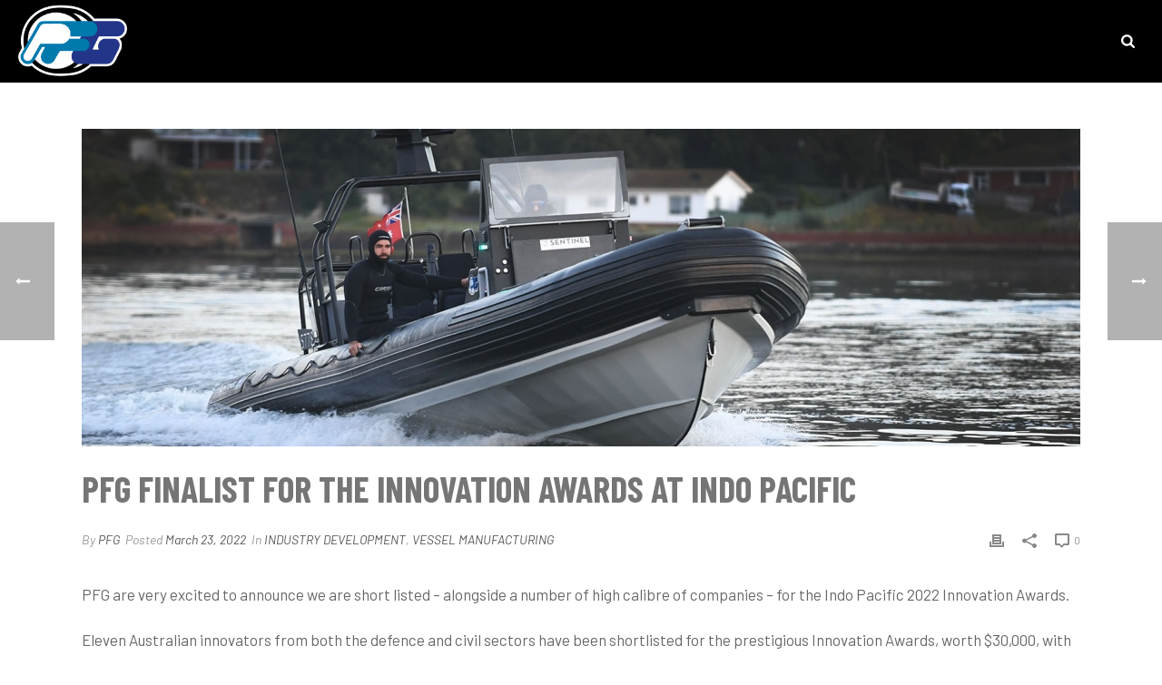

--- FILE ---
content_type: text/html; charset=UTF-8
request_url: https://pfg-group.com.au/pfg-finalist-for-the-innovation-awards-at-indo-pacific/
body_size: 16322
content:
<!DOCTYPE html>
<html lang="en-US" >
<head>
<meta charset="UTF-8" /><meta name="viewport" content="width=device-width, initial-scale=1.0, minimum-scale=1.0, maximum-scale=1.0, user-scalable=0" /><meta http-equiv="X-UA-Compatible" content="IE=edge,chrome=1" /><meta name="format-detection" content="telephone=no"><script type="text/javascript">var ajaxurl = "https://pfg-group.com.au/wp-admin/admin-ajax.php";</script><meta name='robots' content='index, follow, max-image-preview:large, max-snippet:-1, max-video-preview:-1' />
<script data-no-defer="1" data-ezscrex="false" data-cfasync="false" data-pagespeed-no-defer data-cookieconsent="ignore">
var ctPublicFunctions = {"_ajax_nonce":"d978fb0b87","_rest_nonce":"539078805f","_ajax_url":"\/wp-admin\/admin-ajax.php","_rest_url":"https:\/\/pfg-group.com.au\/wp-json\/","data__cookies_type":"native","data__ajax_type":"rest","data__bot_detector_enabled":0,"data__frontend_data_log_enabled":1,"cookiePrefix":"","wprocket_detected":false,"host_url":"pfg-group.com.au","text__ee_click_to_select":"Click to select the whole data","text__ee_original_email":"The complete one is","text__ee_got_it":"Got it","text__ee_blocked":"Blocked","text__ee_cannot_connect":"Cannot connect","text__ee_cannot_decode":"Can not decode email. Unknown reason","text__ee_email_decoder":"CleanTalk email decoder","text__ee_wait_for_decoding":"The magic is on the way!","text__ee_decoding_process":"Please wait a few seconds while we decode the contact data."}
</script>
<script data-no-defer="1" data-ezscrex="false" data-cfasync="false" data-pagespeed-no-defer data-cookieconsent="ignore">
var ctPublic = {"_ajax_nonce":"d978fb0b87","settings__forms__check_internal":"0","settings__forms__check_external":"0","settings__forms__force_protection":0,"settings__forms__search_test":"1","settings__forms__wc_add_to_cart":0,"settings__data__bot_detector_enabled":0,"settings__sfw__anti_crawler":0,"blog_home":"https:\/\/pfg-group.com.au\/","pixel__setting":"0","pixel__enabled":false,"pixel__url":null,"data__email_check_before_post":1,"data__email_check_exist_post":0,"data__cookies_type":"native","data__key_is_ok":true,"data__visible_fields_required":true,"wl_brandname":"Anti-Spam by CleanTalk","wl_brandname_short":"CleanTalk","ct_checkjs_key":"fcf81cbd70d1f05d9eacbbc2e81843dfbdbce8cebb458d7315f1ac5600bcb67b","emailEncoderPassKey":"002dbdec45cb86f48cb4dae92565f289","bot_detector_forms_excluded":"W10=","advancedCacheExists":false,"varnishCacheExists":false,"wc_ajax_add_to_cart":false,"theRealPerson":{"phrases":{"trpHeading":"The Real Person Badge!","trpContent1":"The commenter acts as a real person and verified as not a bot.","trpContent2":" Anti-Spam by CleanTalk","trpContentLearnMore":"Learn more"},"trpContentLink":"https:\/\/cleantalk.org\/help\/the-real-person?utm_id=&amp;utm_term=&amp;utm_source=admin_side&amp;utm_medium=trp_badge&amp;utm_content=trp_badge_link_click&amp;utm_campaign=apbct_links","imgPersonUrl":"https:\/\/pfg-group.com.au\/wp-content\/plugins\/cleantalk-spam-protect\/css\/images\/real_user.svg","imgShieldUrl":"https:\/\/pfg-group.com.au\/wp-content\/plugins\/cleantalk-spam-protect\/css\/images\/shield.svg"}}
</script>
<style id="critical-path-css" type="text/css">
/* non cached */ body,html{width:100%;height:100%;margin:0;padding:0}.page-preloader{top:0;left:0;z-index:999;position:fixed;height:100%;width:100%;text-align:center}.preloader-preview-area{-webkit-animation-delay:-.2s;animation-delay:-.2s;top:50%;-webkit-transform:translateY(100%);-ms-transform:translateY(100%);transform:translateY(100%);margin-top:10px;max-height:calc(50% - 20px);opacity:1;width:100%;text-align:center;position:absolute}.preloader-logo{max-width:90%;top:50%;-webkit-transform:translateY(-100%);-ms-transform:translateY(-100%);transform:translateY(-100%);margin:-10px auto 0 auto;max-height:calc(50% - 20px);opacity:1;position:relative}.ball-pulse>div{width:15px;height:15px;border-radius:100%;margin:2px;-webkit-animation-fill-mode:both;animation-fill-mode:both;display:inline-block;-webkit-animation:ball-pulse .75s infinite cubic-bezier(.2,.68,.18,1.08);animation:ball-pulse .75s infinite cubic-bezier(.2,.68,.18,1.08)}.ball-pulse>div:nth-child(1){-webkit-animation-delay:-.36s;animation-delay:-.36s}.ball-pulse>div:nth-child(2){-webkit-animation-delay:-.24s;animation-delay:-.24s}.ball-pulse>div:nth-child(3){-webkit-animation-delay:-.12s;animation-delay:-.12s}@-webkit-keyframes ball-pulse{0%{-webkit-transform:scale(1);transform:scale(1);opacity:1}45%{-webkit-transform:scale(.1);transform:scale(.1);opacity:.7}80%{-webkit-transform:scale(1);transform:scale(1);opacity:1}}@keyframes ball-pulse{0%{-webkit-transform:scale(1);transform:scale(1);opacity:1}45%{-webkit-transform:scale(.1);transform:scale(.1);opacity:.7}80%{-webkit-transform:scale(1);transform:scale(1);opacity:1}}.ball-clip-rotate-pulse{position:relative;-webkit-transform:translateY(-15px) translateX(-10px);-ms-transform:translateY(-15px) translateX(-10px);transform:translateY(-15px) translateX(-10px);display:inline-block}.ball-clip-rotate-pulse>div{-webkit-animation-fill-mode:both;animation-fill-mode:both;position:absolute;top:0;left:0;border-radius:100%}.ball-clip-rotate-pulse>div:first-child{height:36px;width:36px;top:7px;left:-7px;-webkit-animation:ball-clip-rotate-pulse-scale 1s 0s cubic-bezier(.09,.57,.49,.9) infinite;animation:ball-clip-rotate-pulse-scale 1s 0s cubic-bezier(.09,.57,.49,.9) infinite}.ball-clip-rotate-pulse>div:last-child{position:absolute;width:50px;height:50px;left:-16px;top:-2px;background:0 0;border:2px solid;-webkit-animation:ball-clip-rotate-pulse-rotate 1s 0s cubic-bezier(.09,.57,.49,.9) infinite;animation:ball-clip-rotate-pulse-rotate 1s 0s cubic-bezier(.09,.57,.49,.9) infinite;-webkit-animation-duration:1s;animation-duration:1s}@-webkit-keyframes ball-clip-rotate-pulse-rotate{0%{-webkit-transform:rotate(0) scale(1);transform:rotate(0) scale(1)}50%{-webkit-transform:rotate(180deg) scale(.6);transform:rotate(180deg) scale(.6)}100%{-webkit-transform:rotate(360deg) scale(1);transform:rotate(360deg) scale(1)}}@keyframes ball-clip-rotate-pulse-rotate{0%{-webkit-transform:rotate(0) scale(1);transform:rotate(0) scale(1)}50%{-webkit-transform:rotate(180deg) scale(.6);transform:rotate(180deg) scale(.6)}100%{-webkit-transform:rotate(360deg) scale(1);transform:rotate(360deg) scale(1)}}@-webkit-keyframes ball-clip-rotate-pulse-scale{30%{-webkit-transform:scale(.3);transform:scale(.3)}100%{-webkit-transform:scale(1);transform:scale(1)}}@keyframes ball-clip-rotate-pulse-scale{30%{-webkit-transform:scale(.3);transform:scale(.3)}100%{-webkit-transform:scale(1);transform:scale(1)}}@-webkit-keyframes square-spin{25%{-webkit-transform:perspective(100px) rotateX(180deg) rotateY(0);transform:perspective(100px) rotateX(180deg) rotateY(0)}50%{-webkit-transform:perspective(100px) rotateX(180deg) rotateY(180deg);transform:perspective(100px) rotateX(180deg) rotateY(180deg)}75%{-webkit-transform:perspective(100px) rotateX(0) rotateY(180deg);transform:perspective(100px) rotateX(0) rotateY(180deg)}100%{-webkit-transform:perspective(100px) rotateX(0) rotateY(0);transform:perspective(100px) rotateX(0) rotateY(0)}}@keyframes square-spin{25%{-webkit-transform:perspective(100px) rotateX(180deg) rotateY(0);transform:perspective(100px) rotateX(180deg) rotateY(0)}50%{-webkit-transform:perspective(100px) rotateX(180deg) rotateY(180deg);transform:perspective(100px) rotateX(180deg) rotateY(180deg)}75%{-webkit-transform:perspective(100px) rotateX(0) rotateY(180deg);transform:perspective(100px) rotateX(0) rotateY(180deg)}100%{-webkit-transform:perspective(100px) rotateX(0) rotateY(0);transform:perspective(100px) rotateX(0) rotateY(0)}}.square-spin{display:inline-block}.square-spin>div{-webkit-animation-fill-mode:both;animation-fill-mode:both;width:50px;height:50px;-webkit-animation:square-spin 3s 0s cubic-bezier(.09,.57,.49,.9) infinite;animation:square-spin 3s 0s cubic-bezier(.09,.57,.49,.9) infinite}.cube-transition{position:relative;-webkit-transform:translate(-25px,-25px);-ms-transform:translate(-25px,-25px);transform:translate(-25px,-25px);display:inline-block}.cube-transition>div{-webkit-animation-fill-mode:both;animation-fill-mode:both;width:15px;height:15px;position:absolute;top:-5px;left:-5px;-webkit-animation:cube-transition 1.6s 0s infinite ease-in-out;animation:cube-transition 1.6s 0s infinite ease-in-out}.cube-transition>div:last-child{-webkit-animation-delay:-.8s;animation-delay:-.8s}@-webkit-keyframes cube-transition{25%{-webkit-transform:translateX(50px) scale(.5) rotate(-90deg);transform:translateX(50px) scale(.5) rotate(-90deg)}50%{-webkit-transform:translate(50px,50px) rotate(-180deg);transform:translate(50px,50px) rotate(-180deg)}75%{-webkit-transform:translateY(50px) scale(.5) rotate(-270deg);transform:translateY(50px) scale(.5) rotate(-270deg)}100%{-webkit-transform:rotate(-360deg);transform:rotate(-360deg)}}@keyframes cube-transition{25%{-webkit-transform:translateX(50px) scale(.5) rotate(-90deg);transform:translateX(50px) scale(.5) rotate(-90deg)}50%{-webkit-transform:translate(50px,50px) rotate(-180deg);transform:translate(50px,50px) rotate(-180deg)}75%{-webkit-transform:translateY(50px) scale(.5) rotate(-270deg);transform:translateY(50px) scale(.5) rotate(-270deg)}100%{-webkit-transform:rotate(-360deg);transform:rotate(-360deg)}}.ball-scale>div{border-radius:100%;margin:2px;-webkit-animation-fill-mode:both;animation-fill-mode:both;display:inline-block;height:60px;width:60px;-webkit-animation:ball-scale 1s 0s ease-in-out infinite;animation:ball-scale 1s 0s ease-in-out infinite}@-webkit-keyframes ball-scale{0%{-webkit-transform:scale(0);transform:scale(0)}100%{-webkit-transform:scale(1);transform:scale(1);opacity:0}}@keyframes ball-scale{0%{-webkit-transform:scale(0);transform:scale(0)}100%{-webkit-transform:scale(1);transform:scale(1);opacity:0}}.line-scale>div{-webkit-animation-fill-mode:both;animation-fill-mode:both;display:inline-block;width:5px;height:50px;border-radius:2px;margin:2px}.line-scale>div:nth-child(1){-webkit-animation:line-scale 1s -.5s infinite cubic-bezier(.2,.68,.18,1.08);animation:line-scale 1s -.5s infinite cubic-bezier(.2,.68,.18,1.08)}.line-scale>div:nth-child(2){-webkit-animation:line-scale 1s -.4s infinite cubic-bezier(.2,.68,.18,1.08);animation:line-scale 1s -.4s infinite cubic-bezier(.2,.68,.18,1.08)}.line-scale>div:nth-child(3){-webkit-animation:line-scale 1s -.3s infinite cubic-bezier(.2,.68,.18,1.08);animation:line-scale 1s -.3s infinite cubic-bezier(.2,.68,.18,1.08)}.line-scale>div:nth-child(4){-webkit-animation:line-scale 1s -.2s infinite cubic-bezier(.2,.68,.18,1.08);animation:line-scale 1s -.2s infinite cubic-bezier(.2,.68,.18,1.08)}.line-scale>div:nth-child(5){-webkit-animation:line-scale 1s -.1s infinite cubic-bezier(.2,.68,.18,1.08);animation:line-scale 1s -.1s infinite cubic-bezier(.2,.68,.18,1.08)}@-webkit-keyframes line-scale{0%{-webkit-transform:scaley(1);transform:scaley(1)}50%{-webkit-transform:scaley(.4);transform:scaley(.4)}100%{-webkit-transform:scaley(1);transform:scaley(1)}}@keyframes line-scale{0%{-webkit-transform:scaley(1);transform:scaley(1)}50%{-webkit-transform:scaley(.4);transform:scaley(.4)}100%{-webkit-transform:scaley(1);transform:scaley(1)}}.ball-scale-multiple{position:relative;-webkit-transform:translateY(30px);-ms-transform:translateY(30px);transform:translateY(30px);display:inline-block}.ball-scale-multiple>div{border-radius:100%;-webkit-animation-fill-mode:both;animation-fill-mode:both;margin:2px;position:absolute;left:-30px;top:0;opacity:0;margin:0;width:50px;height:50px;-webkit-animation:ball-scale-multiple 1s 0s linear infinite;animation:ball-scale-multiple 1s 0s linear infinite}.ball-scale-multiple>div:nth-child(2){-webkit-animation-delay:-.2s;animation-delay:-.2s}.ball-scale-multiple>div:nth-child(3){-webkit-animation-delay:-.2s;animation-delay:-.2s}@-webkit-keyframes ball-scale-multiple{0%{-webkit-transform:scale(0);transform:scale(0);opacity:0}5%{opacity:1}100%{-webkit-transform:scale(1);transform:scale(1);opacity:0}}@keyframes ball-scale-multiple{0%{-webkit-transform:scale(0);transform:scale(0);opacity:0}5%{opacity:1}100%{-webkit-transform:scale(1);transform:scale(1);opacity:0}}.ball-pulse-sync{display:inline-block}.ball-pulse-sync>div{width:15px;height:15px;border-radius:100%;margin:2px;-webkit-animation-fill-mode:both;animation-fill-mode:both;display:inline-block}.ball-pulse-sync>div:nth-child(1){-webkit-animation:ball-pulse-sync .6s -.21s infinite ease-in-out;animation:ball-pulse-sync .6s -.21s infinite ease-in-out}.ball-pulse-sync>div:nth-child(2){-webkit-animation:ball-pulse-sync .6s -.14s infinite ease-in-out;animation:ball-pulse-sync .6s -.14s infinite ease-in-out}.ball-pulse-sync>div:nth-child(3){-webkit-animation:ball-pulse-sync .6s -70ms infinite ease-in-out;animation:ball-pulse-sync .6s -70ms infinite ease-in-out}@-webkit-keyframes ball-pulse-sync{33%{-webkit-transform:translateY(10px);transform:translateY(10px)}66%{-webkit-transform:translateY(-10px);transform:translateY(-10px)}100%{-webkit-transform:translateY(0);transform:translateY(0)}}@keyframes ball-pulse-sync{33%{-webkit-transform:translateY(10px);transform:translateY(10px)}66%{-webkit-transform:translateY(-10px);transform:translateY(-10px)}100%{-webkit-transform:translateY(0);transform:translateY(0)}}.transparent-circle{display:inline-block;border-top:.5em solid rgba(255,255,255,.2);border-right:.5em solid rgba(255,255,255,.2);border-bottom:.5em solid rgba(255,255,255,.2);border-left:.5em solid #fff;-webkit-transform:translateZ(0);transform:translateZ(0);-webkit-animation:transparent-circle 1.1s infinite linear;animation:transparent-circle 1.1s infinite linear;width:50px;height:50px;border-radius:50%}.transparent-circle:after{border-radius:50%;width:10em;height:10em}@-webkit-keyframes transparent-circle{0%{-webkit-transform:rotate(0);transform:rotate(0)}100%{-webkit-transform:rotate(360deg);transform:rotate(360deg)}}@keyframes transparent-circle{0%{-webkit-transform:rotate(0);transform:rotate(0)}100%{-webkit-transform:rotate(360deg);transform:rotate(360deg)}}.ball-spin-fade-loader{position:relative;top:-10px;left:-10px;display:inline-block}.ball-spin-fade-loader>div{width:15px;height:15px;border-radius:100%;margin:2px;-webkit-animation-fill-mode:both;animation-fill-mode:both;position:absolute;-webkit-animation:ball-spin-fade-loader 1s infinite linear;animation:ball-spin-fade-loader 1s infinite linear}.ball-spin-fade-loader>div:nth-child(1){top:25px;left:0;animation-delay:-.84s;-webkit-animation-delay:-.84s}.ball-spin-fade-loader>div:nth-child(2){top:17.05px;left:17.05px;animation-delay:-.72s;-webkit-animation-delay:-.72s}.ball-spin-fade-loader>div:nth-child(3){top:0;left:25px;animation-delay:-.6s;-webkit-animation-delay:-.6s}.ball-spin-fade-loader>div:nth-child(4){top:-17.05px;left:17.05px;animation-delay:-.48s;-webkit-animation-delay:-.48s}.ball-spin-fade-loader>div:nth-child(5){top:-25px;left:0;animation-delay:-.36s;-webkit-animation-delay:-.36s}.ball-spin-fade-loader>div:nth-child(6){top:-17.05px;left:-17.05px;animation-delay:-.24s;-webkit-animation-delay:-.24s}.ball-spin-fade-loader>div:nth-child(7){top:0;left:-25px;animation-delay:-.12s;-webkit-animation-delay:-.12s}.ball-spin-fade-loader>div:nth-child(8){top:17.05px;left:-17.05px;animation-delay:0s;-webkit-animation-delay:0s}@-webkit-keyframes ball-spin-fade-loader{50%{opacity:.3;-webkit-transform:scale(.4);transform:scale(.4)}100%{opacity:1;-webkit-transform:scale(1);transform:scale(1)}}@keyframes ball-spin-fade-loader{50%{opacity:.3;-webkit-transform:scale(.4);transform:scale(.4)}100%{opacity:1;-webkit-transform:scale(1);transform:scale(1)}}		</style>
<!-- This site is optimized with the Yoast SEO plugin v24.1 - https://yoast.com/wordpress/plugins/seo/ -->
<title>PFG FINALIST FOR THE INNOVATION AWARDS AT INDO PACIFIC - PFG</title>
<meta name="description" content="PFG finalist for the Innovation Awards at Indo Pacific 2022" />
<link rel="canonical" href="https://pfg-group.com.au/pfg-finalist-for-the-innovation-awards-at-indo-pacific/" />
<meta property="og:locale" content="en_US" />
<meta property="og:type" content="article" />
<meta property="og:title" content="PFG FINALIST FOR THE INNOVATION AWARDS AT INDO PACIFIC - PFG" />
<meta property="og:description" content="PFG finalist for the Innovation Awards at Indo Pacific 2022" />
<meta property="og:url" content="https://pfg-group.com.au/pfg-finalist-for-the-innovation-awards-at-indo-pacific/" />
<meta property="og:site_name" content="PFG" />
<meta property="article:published_time" content="2022-03-23T05:07:31+00:00" />
<meta property="article:modified_time" content="2022-12-20T04:07:40+00:00" />
<meta property="og:image" content="https://pfg-group.com.au/wp-content/uploads/2022/03/the-sentinel-8.3-web-res-5.jpg" />
<meta property="og:image:width" content="1575" />
<meta property="og:image:height" content="1004" />
<meta property="og:image:type" content="image/jpeg" />
<meta name="author" content="PFG" />
<meta name="twitter:card" content="summary_large_image" />
<meta name="twitter:label1" content="Written by" />
<meta name="twitter:data1" content="PFG" />
<meta name="twitter:label2" content="Est. reading time" />
<meta name="twitter:data2" content="2 minutes" />
<script type="application/ld+json" class="yoast-schema-graph">{"@context":"https://schema.org","@graph":[{"@type":"WebPage","@id":"https://pfg-group.com.au/pfg-finalist-for-the-innovation-awards-at-indo-pacific/","url":"https://pfg-group.com.au/pfg-finalist-for-the-innovation-awards-at-indo-pacific/","name":"PFG FINALIST FOR THE INNOVATION AWARDS AT INDO PACIFIC - PFG","isPartOf":{"@id":"https://pfg-group.com.au/#website"},"primaryImageOfPage":{"@id":"https://pfg-group.com.au/pfg-finalist-for-the-innovation-awards-at-indo-pacific/#primaryimage"},"image":{"@id":"https://pfg-group.com.au/pfg-finalist-for-the-innovation-awards-at-indo-pacific/#primaryimage"},"thumbnailUrl":"https://pfg-group.com.au/wp-content/uploads/2022/03/the-sentinel-8.3-web-res-5.jpg","datePublished":"2022-03-23T05:07:31+00:00","dateModified":"2022-12-20T04:07:40+00:00","author":{"@id":"https://pfg-group.com.au/#/schema/person/fe8785b37c940ba867963076b8e964b4"},"description":"PFG finalist for the Innovation Awards at Indo Pacific 2022","breadcrumb":{"@id":"https://pfg-group.com.au/pfg-finalist-for-the-innovation-awards-at-indo-pacific/#breadcrumb"},"inLanguage":"en-US","potentialAction":[{"@type":"ReadAction","target":["https://pfg-group.com.au/pfg-finalist-for-the-innovation-awards-at-indo-pacific/"]}]},{"@type":"ImageObject","inLanguage":"en-US","@id":"https://pfg-group.com.au/pfg-finalist-for-the-innovation-awards-at-indo-pacific/#primaryimage","url":"https://pfg-group.com.au/wp-content/uploads/2022/03/the-sentinel-8.3-web-res-5.jpg","contentUrl":"https://pfg-group.com.au/wp-content/uploads/2022/03/the-sentinel-8.3-web-res-5.jpg","width":1575,"height":1004,"caption":"Tactical Watercraft"},{"@type":"BreadcrumbList","@id":"https://pfg-group.com.au/pfg-finalist-for-the-innovation-awards-at-indo-pacific/#breadcrumb","itemListElement":[{"@type":"ListItem","position":1,"name":"Home","item":"https://pfg-group.com.au/"},{"@type":"ListItem","position":2,"name":"PFG FINALIST FOR THE INNOVATION AWARDS AT INDO PACIFIC"}]},{"@type":"WebSite","@id":"https://pfg-group.com.au/#website","url":"https://pfg-group.com.au/","name":"PFG","description":"Creators of Durable Products for Harsh Environments","potentialAction":[{"@type":"SearchAction","target":{"@type":"EntryPoint","urlTemplate":"https://pfg-group.com.au/?s={search_term_string}"},"query-input":{"@type":"PropertyValueSpecification","valueRequired":true,"valueName":"search_term_string"}}],"inLanguage":"en-US"},{"@type":"Person","@id":"https://pfg-group.com.au/#/schema/person/fe8785b37c940ba867963076b8e964b4","name":"PFG","image":{"@type":"ImageObject","inLanguage":"en-US","@id":"https://pfg-group.com.au/#/schema/person/image/","url":"https://secure.gravatar.com/avatar/3d815d2bec7265f57790499304ee1965?s=96&d=mm&r=g","contentUrl":"https://secure.gravatar.com/avatar/3d815d2bec7265f57790499304ee1965?s=96&d=mm&r=g","caption":"PFG"},"url":"https://pfg-group.com.au/author/pfg/"}]}</script>
<!-- / Yoast SEO plugin. -->
<link rel="alternate" type="application/rss+xml" title="PFG &raquo; Feed" href="https://pfg-group.com.au/feed/" />
<link rel="alternate" type="application/rss+xml" title="PFG &raquo; Comments Feed" href="https://pfg-group.com.au/comments/feed/" />
<link rel="shortcut icon" href="https://pfg-group.com.au/wp-content/uploads/2019/11/pfg-group-favicon.png"  />
<link rel="alternate" type="application/rss+xml" title="PFG &raquo; PFG FINALIST FOR THE INNOVATION AWARDS AT INDO PACIFIC Comments Feed" href="https://pfg-group.com.au/pfg-finalist-for-the-innovation-awards-at-indo-pacific/feed/" />
<script type="text/javascript">window.abb = {};php = {};window.PHP = {};PHP.ajax = "https://pfg-group.com.au/wp-admin/admin-ajax.php";PHP.wp_p_id = "1461";var mk_header_parallax, mk_banner_parallax, mk_page_parallax, mk_footer_parallax, mk_body_parallax;var mk_images_dir = "https://pfg-group.com.au/wp-content/themes/jupiter/assets/images",mk_theme_js_path = "https://pfg-group.com.au/wp-content/themes/jupiter/assets/js",mk_theme_dir = "https://pfg-group.com.au/wp-content/themes/jupiter",mk_captcha_placeholder = "Enter Captcha",mk_captcha_invalid_txt = "Invalid. Try again.",mk_captcha_correct_txt = "Captcha correct.",mk_responsive_nav_width = 1140,mk_vertical_header_back = "Back",mk_vertical_header_anim = "1",mk_check_rtl = true,mk_grid_width = 1140,mk_ajax_search_option = "fullscreen_search",mk_preloader_bg_color = "#fff",mk_accent_color = "#2ea3f2",mk_go_to_top =  "true",mk_smooth_scroll =  "true",mk_preloader_bar_color = "#2ea3f2",mk_preloader_logo = "";var mk_header_parallax = false,mk_banner_parallax = false,mk_footer_parallax = false,mk_body_parallax = false,mk_no_more_posts = "No More Posts",mk_typekit_id   = "",mk_google_fonts = ["Barlow:100italic,200italic,300italic,400italic,500italic,600italic,700italic,800italic,900italic,100,200,300,400,500,600,700,800,900","Barlow Condensed:100italic,200italic,300italic,400italic,500italic,600italic,700italic,800italic,900italic,100,200,300,400,500,600,700,800,900"],mk_global_lazyload = true;</script><!-- <link rel='stylesheet' id='cleantalk-public-css-css' href='https://pfg-group.com.au/wp-content/plugins/cleantalk-spam-protect/css/cleantalk-public.min.css?ver=6.70.1_1766363568' type='text/css' media='all' /> -->
<!-- <link rel='stylesheet' id='cleantalk-email-decoder-css-css' href='https://pfg-group.com.au/wp-content/plugins/cleantalk-spam-protect/css/cleantalk-email-decoder.min.css?ver=6.70.1_1766363568' type='text/css' media='all' /> -->
<!-- <link rel='stylesheet' id='cleantalk-trp-css-css' href='https://pfg-group.com.au/wp-content/plugins/cleantalk-spam-protect/css/cleantalk-trp.min.css?ver=6.70.1_1766363568' type='text/css' media='all' /> -->
<!-- <link rel='stylesheet' id='theme-styles-css' href='https://pfg-group.com.au/wp-content/themes/jupiter/assets/stylesheet/min/full-styles.6.1.4.css?ver=1636500365' type='text/css' media='all' /> -->
<link rel="stylesheet" type="text/css" href="//pfg-group.com.au/wp-content/cache/wpfc-minified/t10j6xg/3xpo9.css" media="all"/>
<style id='theme-styles-inline-css' type='text/css'>
body { background-color:#fff; } .hb-custom-header #mk-page-introduce, #mk-page-introduce { background-color:#f7f7f7;background-size:cover;-webkit-background-size:cover;-moz-background-size:cover; } .hb-custom-header > div, .mk-header-bg { background-color:#000000; } .mk-classic-nav-bg { background-color:#000000; } .master-holder-bg { background-color:#fff; } #mk-footer { background-color:#000000; } #mk-boxed-layout { -webkit-box-shadow:0 0 0px rgba(0, 0, 0, 0); -moz-box-shadow:0 0 0px rgba(0, 0, 0, 0); box-shadow:0 0 0px rgba(0, 0, 0, 0); } .mk-news-tab .mk-tabs-tabs .is-active a, .mk-fancy-title.pattern-style span, .mk-fancy-title.pattern-style.color-gradient span:after, .page-bg-color { background-color:#fff; } .page-title { font-size:20px; color:#4d4d4d; text-transform:uppercase; font-weight:400; letter-spacing:2px; } .page-subtitle { font-size:14px; line-height:100%; color:#a3a3a3; font-size:14px; text-transform:none; } .mk-header { border-bottom:1px solid #ededed; } .header-style-1 .mk-header-padding-wrapper, .header-style-2 .mk-header-padding-wrapper, .header-style-3 .mk-header-padding-wrapper { padding-top:91px; } .mk-process-steps[max-width~="950px"] ul::before { display:none !important; } .mk-process-steps[max-width~="950px"] li { margin-bottom:30px !important; width:100% !important; text-align:center; } .mk-event-countdown-ul[max-width~="750px"] li { width:90%; display:block; margin:0 auto 15px; } body { font-family:Barlow } h1, h2, h3, h4, h5, h6, #mk-page-introduce, .mk-button, .mk-blog-container .mk-blog-meta .the-title, .post .blog-single-title, .mk-blog-hero .content-holder .the-title, .blog-blockquote-content, .blog-twitter-content { font-family:Barlow Condensed } @font-face { font-family:'star'; src:url('https://pfg-group.com.au/wp-content/themes/jupiter/assets/stylesheet/fonts/star/font.eot'); src:url('https://pfg-group.com.au/wp-content/themes/jupiter/assets/stylesheet/fonts/star/font.eot?#iefix') format('embedded-opentype'), url('https://pfg-group.com.au/wp-content/themes/jupiter/assets/stylesheet/fonts/star/font.woff') format('woff'), url('https://pfg-group.com.au/wp-content/themes/jupiter/assets/stylesheet/fonts/star/font.ttf') format('truetype'), url('https://pfg-group.com.au/wp-content/themes/jupiter/assets/stylesheet/fonts/star/font.svg#star') format('svg'); font-weight:normal; font-style:normal; } @font-face { font-family:'WooCommerce'; src:url('https://pfg-group.com.au/wp-content/themes/jupiter/assets/stylesheet/fonts/woocommerce/font.eot'); src:url('https://pfg-group.com.au/wp-content/themes/jupiter/assets/stylesheet/fonts/woocommerce/font.eot?#iefix') format('embedded-opentype'), url('https://pfg-group.com.au/wp-content/themes/jupiter/assets/stylesheet/fonts/woocommerce/font.woff') format('woff'), url('https://pfg-group.com.au/wp-content/themes/jupiter/assets/stylesheet/fonts/woocommerce/font.ttf') format('truetype'), url('https://pfg-group.com.au/wp-content/themes/jupiter/assets/stylesheet/fonts/woocommerce/font.svg#WooCommerce') format('svg'); font-weight:normal; font-style:normal; }.announcementBar { position:fixed; top:0; left:0; float:left; width:100%; background-color:#2ea3f2; border-bottom:2px solid #fff; padding:10px 0; z-index:998; overflow:hidden; display:none; text-align:center; } .announcementBar .container { padding:0 30px; } .announcementBar.active { display:block; } .announcementBar h1, .announcementBar h2, .announcementBar h3, .announcementBar h4, .announcementBar h5, .announcementBar h6, .announcementBar p { color:#000; font-size:16px; line-height:1.2; margin-bottom:0px; text-align:center; } .announcementBar p a { color:#fff; } a.hideAnnouncement { position:absolute; top:0; right:26px; width:40px; height:40px; z-index:10; } a.hideAnnouncement::before { content:''; background-image:url('https://pfg-group.com.au/wp-content/uploads/2020/05/close-white.svg'); background-size:15px 15px; position:absolute; top:11px; right:13px; background-repeat:no-repeat; width:15px; height:15px; } @media (max-width:1023px) { a.hideAnnouncement { right:11px; } } @media (max-width:767px) { .announcementBar h1, .announcementBar h2, .announcementBar h3, .announcementBar h4, .announcementBar h5, .announcementBar h6, .announcementBar p { font-size:14px; line-height:1.2; } a.hideAnnouncement { right:0px; } .announcementBar .container { padding:0; } }
</style>
<!-- <link rel='stylesheet' id='mkhb-render-css' href='https://pfg-group.com.au/wp-content/themes/jupiter/header-builder/includes/assets/css/mkhb-render.css?ver=6.1.4' type='text/css' media='all' /> -->
<!-- <link rel='stylesheet' id='mkhb-row-css' href='https://pfg-group.com.au/wp-content/themes/jupiter/header-builder/includes/assets/css/mkhb-row.css?ver=6.1.4' type='text/css' media='all' /> -->
<!-- <link rel='stylesheet' id='mkhb-column-css' href='https://pfg-group.com.au/wp-content/themes/jupiter/header-builder/includes/assets/css/mkhb-column.css?ver=6.1.4' type='text/css' media='all' /> -->
<!-- <link rel='stylesheet' id='theme-options-css' href='https://pfg-group.com.au/wp-content/uploads/mk_assets/theme-options-production-1766370080.css?ver=1766370077' type='text/css' media='all' /> -->
<!-- <link rel='stylesheet' id='mk-style-css' href='https://pfg-group.com.au/wp-content/themes/jupiter-child/style.css?ver=6.5.7' type='text/css' media='all' /> -->
<!-- <link rel='stylesheet' id='bsf-Defaults-css' href='https://pfg-group.com.au/wp-content/uploads/smile_fonts/Defaults/Defaults.css?ver=6.5.7' type='text/css' media='all' /> -->
<link rel="stylesheet" type="text/css" href="//pfg-group.com.au/wp-content/cache/wpfc-minified/m92rm0s8/6e4mx.css" media="all"/>
<script src='//pfg-group.com.au/wp-content/cache/wpfc-minified/f17vkme5/3xpo9.js' type="text/javascript"></script>
<!-- <script type="text/javascript" src="https://pfg-group.com.au/wp-content/plugins/jquery-manager/assets/js/jquery-2.2.4.min.js" id="jquery-core-js"></script> -->
<!-- <script type="text/javascript" src="https://pfg-group.com.au/wp-content/plugins/jquery-manager/assets/js/jquery-migrate-1.4.1.min.js" id="jquery-migrate-js"></script> -->
<!-- <script type="text/javascript" src="https://pfg-group.com.au/wp-content/themes/jupiter/assets/js/plugins/wp-enqueue/min/webfontloader.js?ver=6.5.7" id="mk-webfontloader-js"></script> -->
<script type="text/javascript" id="mk-webfontloader-js-after">
/* <![CDATA[ */
WebFontConfig = {
timeout: 2000
}
if ( mk_typekit_id.length > 0 ) {
WebFontConfig.typekit = {
id: mk_typekit_id
}
}
if ( mk_google_fonts.length > 0 ) {
WebFontConfig.google = {
families:  mk_google_fonts
}
}
if ( (mk_google_fonts.length > 0 || mk_typekit_id.length > 0) && navigator.userAgent.indexOf("Speed Insights") == -1) {
WebFont.load( WebFontConfig );
}
/* ]]> */
</script>
<script src='//pfg-group.com.au/wp-content/cache/wpfc-minified/6kgddspv/6b34h.js' type="text/javascript"></script>
<!-- <script type="text/javascript" src="https://pfg-group.com.au/wp-content/plugins/cleantalk-spam-protect/js/apbct-public-bundle_gathering.min.js?ver=6.70.1_1766363568" id="apbct-public-bundle_gathering.min-js-js"></script> -->
<link rel="https://api.w.org/" href="https://pfg-group.com.au/wp-json/" /><link rel="alternate" type="application/json" href="https://pfg-group.com.au/wp-json/wp/v2/posts/1461" /><link rel="EditURI" type="application/rsd+xml" title="RSD" href="https://pfg-group.com.au/xmlrpc.php?rsd" />
<link rel='shortlink' href='https://pfg-group.com.au/?p=1461' />
<link rel="alternate" type="application/json+oembed" href="https://pfg-group.com.au/wp-json/oembed/1.0/embed?url=https%3A%2F%2Fpfg-group.com.au%2Fpfg-finalist-for-the-innovation-awards-at-indo-pacific%2F" />
<link rel="alternate" type="text/xml+oembed" href="https://pfg-group.com.au/wp-json/oembed/1.0/embed?url=https%3A%2F%2Fpfg-group.com.au%2Fpfg-finalist-for-the-innovation-awards-at-indo-pacific%2F&#038;format=xml" />
<script> var isTest = false; </script><meta itemprop="author" content="PFG" /><meta itemprop="datePublished" content="March 23, 2022" /><meta itemprop="dateModified" content="December 20, 2022" /><meta itemprop="publisher" content="PFG" /><style type="text/css">.recentcomments a{display:inline !important;padding:0 !important;margin:0 !important;}</style><meta name="generator" content="Powered by WPBakery Page Builder - drag and drop page builder for WordPress."/>
<!--[if lte IE 9]><link rel="stylesheet" type="text/css" href="https://pfg-group.com.au/wp-content/plugins/js_composer_theme/assets/css/vc_lte_ie9.min.css" media="screen"><![endif]--><link rel="icon" href="https://pfg-group.com.au/wp-content/uploads/2019/11/pfg-group-favicon-32x32.png" sizes="32x32" />
<link rel="icon" href="https://pfg-group.com.au/wp-content/uploads/2019/11/pfg-group-favicon-192x192.png" sizes="192x192" />
<link rel="apple-touch-icon" href="https://pfg-group.com.au/wp-content/uploads/2019/11/pfg-group-favicon-180x180.png" />
<meta name="msapplication-TileImage" content="https://pfg-group.com.au/wp-content/uploads/2019/11/pfg-group-favicon-270x270.png" />
<meta name="generator" content="Jupiter Child Theme " /><noscript><style type="text/css"> .wpb_animate_when_almost_visible { opacity: 1; }</style></noscript>		
<meta name="facebook-domain-verification" content="6ygvdfxzkityahsqy09hassepz86mw" />
<!-- Global site tag (gtag.js) - Google Analytics -->
<script async src="https://www.googletagmanager.com/gtag/js?id=UA-157788073-1"></script>
<script>
window.dataLayer = window.dataLayer || [];
function gtag(){dataLayer.push(arguments);}
gtag('js', new Date());
gtag('config', 'UA-157788073-1');
</script>	
</head>
<body data-rsssl=1 class="post-template-default single single-post postid-1461 single-format-standard wpb-js-composer js-comp-ver-5.5.5 vc_responsive" itemscope="itemscope" itemtype="https://schema.org/WebPage"  data-adminbar="">
<!-- Target for scroll anchors to achieve native browser bahaviour + possible enhancements like smooth scrolling -->
<div id="top-of-page"></div>
<div id="mk-boxed-layout">
<div id="mk-theme-container" >
<header data-height='90'
data-sticky-height='70'
data-responsive-height='90'
data-transparent-skin=''
data-header-style='1'
data-sticky-style='fixed'
data-sticky-offset='header' id="mk-header-1" class="mk-header header-style-1 header-align-left  toolbar-false menu-hover-5 sticky-style-fixed mk-background-stretch full-header " role="banner" itemscope="itemscope" itemtype="https://schema.org/WPHeader" >
<div class="mk-header-holder">
<div class="mk-header-inner add-header-height">
<div class="mk-header-bg "></div>
<div class="mk-header-nav-container one-row-style menu-hover-style-5" role="navigation" itemscope="itemscope" itemtype="https://schema.org/SiteNavigationElement" >
<div class="main-nav-side-search">
<a class="mk-search-trigger add-header-height mk-fullscreen-trigger" href="#"><i class="mk-svg-icon-wrapper"><svg  class="mk-svg-icon" data-name="mk-icon-search" data-cacheid="icon-694988221c01e" style=" height:16px; width: 14.857142857143px; "  xmlns="http://www.w3.org/2000/svg" viewBox="0 0 1664 1792"><path d="M1152 832q0-185-131.5-316.5t-316.5-131.5-316.5 131.5-131.5 316.5 131.5 316.5 316.5 131.5 316.5-131.5 131.5-316.5zm512 832q0 52-38 90t-90 38q-54 0-90-38l-343-342q-179 124-399 124-143 0-273.5-55.5t-225-150-150-225-55.5-273.5 55.5-273.5 150-225 225-150 273.5-55.5 273.5 55.5 225 150 150 225 55.5 273.5q0 220-124 399l343 343q37 37 37 90z"/></svg></i></a>
</div>
</div>
<div class="mk-nav-responsive-link">
<div class="mk-css-icon-menu">
<div class="mk-css-icon-menu-line-1"></div>
<div class="mk-css-icon-menu-line-2"></div>
<div class="mk-css-icon-menu-line-3"></div>
</div>
</div>	<div class=" header-logo fit-logo-img add-header-height logo-is-responsive logo-has-sticky">
<a href="https://pfg-group.com.au/" title="PFG">
<img class="mk-desktop-logo dark-logo "
title="Creators of Durable Products for Harsh Environments"
alt="Creators of Durable Products for Harsh Environments"
src="https://pfg-group.com.au/wp-content/uploads/2021/11/pfg-logo_large-outline.png" />
<img class="mk-desktop-logo light-logo "
title="Creators of Durable Products for Harsh Environments"
alt="Creators of Durable Products for Harsh Environments"
src="https://pfg-group.com.au/wp-content/uploads/2019/11/pfg-group-logo.png" />
<img class="mk-resposnive-logo "
title="Creators of Durable Products for Harsh Environments"
alt="Creators of Durable Products for Harsh Environments"
src="https://pfg-group.com.au/wp-content/uploads/2019/11/pfg-group-logo.png" />
<img class="mk-sticky-logo "
title="Creators of Durable Products for Harsh Environments"
alt="Creators of Durable Products for Harsh Environments"
src="https://pfg-group.com.au/wp-content/uploads/2021/11/pfg-logo_large-outline.png" />
</a>
</div>
<div class="mk-header-right">
</div>
</div>
<div class="mk-responsive-wrap">
<form class="responsive-searchform" method="get" action="https://pfg-group.com.au/">
<input type="text" class="text-input" value="" name="s" id="s" placeholder="Search.." />
<i><input value="" type="submit" /><svg  class="mk-svg-icon" data-name="mk-icon-search" data-cacheid="icon-694988221c325" xmlns="http://www.w3.org/2000/svg" viewBox="0 0 1664 1792"><path d="M1152 832q0-185-131.5-316.5t-316.5-131.5-316.5 131.5-131.5 316.5 131.5 316.5 316.5 131.5 316.5-131.5 131.5-316.5zm512 832q0 52-38 90t-90 38q-54 0-90-38l-343-342q-179 124-399 124-143 0-273.5-55.5t-225-150-150-225-55.5-273.5 55.5-273.5 150-225 225-150 273.5-55.5 273.5 55.5 225 150 150 225 55.5 273.5q0 220-124 399l343 343q37 37 37 90z"/></svg></i>
</form>
</div>
</div>
<div class="mk-header-padding-wrapper"></div>
<section id="mk-page-introduce" class="intro-left"><div class="mk-grid"><h1 class="page-title ">PFG FINALIST FOR THE INNOVATION AWARDS AT INDO PACIFIC</h1><div id="mk-breadcrumbs"><div class="mk-breadcrumbs-inner dark-skin"><span><span><a href="https://pfg-group.com.au/">Home</a></span> &raquo; <span class="breadcrumb_last" aria-current="page">PFG FINALIST FOR THE INNOVATION AWARDS AT INDO PACIFIC</span></span></div></div><div class="clearboth"></div></div></section>        
</header>
<div id="theme-page" class="master-holder blog-post-type-image blog-style-compact clearfix" itemscope="itemscope" itemtype="https://schema.org/Blog" >
<div class="master-holder-bg-holder">
<div id="theme-page-bg" class="master-holder-bg js-el"  ></div>
</div>
<div class="mk-main-wrapper-holder">
<div id="mk-page-id-1461" class="theme-page-wrapper mk-main-wrapper mk-grid full-layout false">
<div class="theme-content false" itemprop="mainEntityOfPage">
<article id="1461" class="mk-blog-single post-1461 post type-post status-publish format-standard has-post-thumbnail hentry category-industry-development category-vessel-manufacturing tag-award-finalist tag-defence-industry tag-hdpe tag-indo-pacific-2022 tag-tactical-watercraft tag-the-sentinel" itemscope="itemscope" itemprop="blogPost" itemtype="http://schema.org/BlogPosting" >
<div class="featured-image"><a class="full-cover-link mk-lightbox" title="PFG FINALIST FOR THE INNOVATION AWARDS AT INDO PACIFIC" href="https://pfg-group.com.au/wp-content/uploads/2022/03/the-sentinel-8.3-web-res-5.jpg">&nbsp;</a><img class="blog-image" alt="PFG FINALIST FOR THE INNOVATION AWARDS AT INDO PACIFIC" title="PFG FINALIST FOR THE INNOVATION AWARDS AT INDO PACIFIC" src="https://pfg-group.com.au/wp-content/uploads/bfi_thumb/dummy-transparent-ohewzh063rjoqnruo654d64q2uq18n6e4kr51rpc4s.png" data-mk-image-src-set='{"default":"https://pfg-group.com.au/wp-content/uploads/bfi_thumb/the-sentinel-8.3-web-res-5-pl8y0hbn4pbichd53yfmrc3uaym213zn356qeq4lnw.jpg","2x":"https://pfg-group.com.au/wp-content/uploads/bfi_thumb/the-sentinel-8.3-web-res-5-pl8y0hc0j3w0m3225fv20wmqtukgq9iobqfuuyfr6g.jpg","mobile":"https://pfg-group.com.au/wp-content/uploads/bfi_thumb/the-sentinel-8.3-web-res-5-39k5nihwry3qlocxrfvcni66dnacuc0fsyu92130ccxmkgj6s.jpg","responsive":"true"}' width="1100" height="350" itemprop="image" /><div class="image-hover-overlay"></div><div class="post-type-badge" href="https://pfg-group.com.au/pfg-finalist-for-the-innovation-awards-at-indo-pacific/"><svg  class="mk-svg-icon" data-name="mk-li-image" data-cacheid="icon-694988221e5ea" style=" height:48px; width: 48px; "  xmlns="http://www.w3.org/2000/svg" viewBox="0 0 512 512"><path d="M460.038 4.877h-408.076c-25.995 0-47.086 21.083-47.086 47.086v408.075c0 26.002 21.09 47.086 47.086 47.086h408.075c26.01 0 47.086-21.083 47.086-47.086v-408.076c0-26.003-21.075-47.085-47.085-47.085zm-408.076 31.39h408.075c8.66 0 15.695 7.042 15.695 15.695v321.744h-52.696l-55.606-116.112c-2.33-4.874-7.005-8.208-12.385-8.821-5.318-.583-10.667 1.594-14.039 5.817l-35.866 44.993-84.883-138.192c-2.989-4.858-8.476-7.664-14.117-7.457-5.717.268-10.836 3.633-13.35 8.775l-103.384 210.997h-53.139v-321.744c0-8.652 7.05-15.695 15.695-15.695zm72.437 337.378l84.04-171.528 81.665 132.956c2.667 4.361 7.311 7.135 12.415 7.45 5.196.314 10.039-1.894 13.227-5.879l34.196-42.901 38.272 79.902h-263.815zm335.639 102.088h-408.076c-8.645 0-15.695-7.043-15.695-15.695v-54.941h439.466v54.941c0 8.652-7.036 15.695-15.695 15.695zm-94.141-266.819c34.67 0 62.781-28.111 62.781-62.781 0-34.671-28.111-62.781-62.781-62.781-34.671 0-62.781 28.11-62.781 62.781s28.11 62.781 62.781 62.781zm0-94.171c17.304 0 31.39 14.078 31.39 31.39s-14.086 31.39-31.39 31.39c-17.32 0-31.39-14.079-31.39-31.39 0-17.312 14.07-31.39 31.39-31.39z"/></svg></div></div>				<h2 class="blog-single-title" itemprop="headline">PFG FINALIST FOR THE INNOVATION AWARDS AT INDO PACIFIC</h2>
<div class="blog-single-meta">
<div class="mk-blog-author" itemtype="http://schema.org/Person" itemprop="author">By <a href="https://pfg-group.com.au/author/pfg/" title="Posts by PFG" rel="author">PFG</a> </div>
<time class="mk-post-date" datetime="2022-03-23"  itemprop="datePublished">
&nbsp;Posted <a href="https://pfg-group.com.au/2022/03/">March 23, 2022</a>
</time>
<div class="mk-post-cat">&nbsp;In <a href="https://pfg-group.com.au/category/industry-development/" rel="category tag">INDUSTRY DEVELOPMENT</a>, <a href="https://pfg-group.com.au/category/vessel-manufacturing/" rel="category tag">VESSEL MANUFACTURING</a></div>
<div class="mk-post-meta-structured-data" style="display:none;visibility:hidden;"><span itemprop="headline">PFG FINALIST FOR THE INNOVATION AWARDS AT INDO PACIFIC</span><span itemprop="datePublished">2022-03-23</span><span itemprop="dateModified">2022-12-20</span><span itemprop="publisher" itemscope itemtype="https://schema.org/Organization"><span itemprop="logo" itemscope itemtype="https://schema.org/ImageObject"><span itemprop="url">https://pfg-group.com.au/wp-content/uploads/2021/11/pfg-logo_large-outline.png</span></span><span itemprop="name">PFG</span></span><span itemprop="image" itemscope itemtype="https://schema.org/ImageObject"><span itemprop="contentUrl url">https://pfg-group.com.au/wp-content/uploads/2022/03/the-sentinel-8.3-web-res-5.jpg</span><span  itemprop="width">200px</span><span itemprop="height">200px</span></span></div></div>
<div class="single-social-section">
<a href="https://pfg-group.com.au/pfg-finalist-for-the-innovation-awards-at-indo-pacific/#comments" class="blog-modern-comment"><svg  class="mk-svg-icon" data-name="mk-moon-bubble-9" data-cacheid="icon-694988221ea26" style=" height:16px; width: 16px; "  xmlns="http://www.w3.org/2000/svg" viewBox="0 0 512 512"><path d="M464 0h-416c-26.4 0-48 21.6-48 48v320c0 26.4 21.6 48 48 48h109.714l82.286 96 82.286-96h141.714c26.4 0 48-21.6 48-48v-320c0-26.4-21.599-48-48-48zm-16 352h-139.149l-68.851 77.658-68.85-77.658h-107.15v-288h384v288z"/></svg><span> 0</span></a>
<div class="blog-share-container">
<div class="blog-single-share mk-toggle-trigger"><svg  class="mk-svg-icon" data-name="mk-moon-share-2" data-cacheid="icon-694988221eb54" style=" height:16px; width: 16px; "  xmlns="http://www.w3.org/2000/svg" viewBox="0 0 512 512"><path d="M432 352c-22.58 0-42.96 9.369-57.506 24.415l-215.502-107.751c.657-4.126 1.008-8.353 1.008-12.664s-.351-8.538-1.008-12.663l215.502-107.751c14.546 15.045 34.926 24.414 57.506 24.414 44.183 0 80-35.817 80-80s-35.817-80-80-80-80 35.817-80 80c0 4.311.352 8.538 1.008 12.663l-215.502 107.752c-14.546-15.045-34.926-24.415-57.506-24.415-44.183 0-80 35.818-80 80 0 44.184 35.817 80 80 80 22.58 0 42.96-9.369 57.506-24.414l215.502 107.751c-.656 4.125-1.008 8.352-1.008 12.663 0 44.184 35.817 80 80 80s80-35.816 80-80c0-44.182-35.817-80-80-80z"/></svg></div>
<ul class="single-share-box mk-box-to-trigger">
<li><a class="facebook-share" data-title="PFG FINALIST FOR THE INNOVATION AWARDS AT INDO PACIFIC" data-url="https://pfg-group.com.au/pfg-finalist-for-the-innovation-awards-at-indo-pacific/" href="#"><svg  class="mk-svg-icon" data-name="mk-jupiter-icon-simple-facebook" data-cacheid="icon-694988221ec02" style=" height:16px; width: 16px; "  xmlns="http://www.w3.org/2000/svg" viewBox="0 0 512 512"><path d="M192.191 92.743v60.485h-63.638v96.181h63.637v256.135h97.069v-256.135h84.168s6.674-51.322 9.885-96.508h-93.666v-42.921c0-8.807 11.565-20.661 23.01-20.661h71.791v-95.719h-83.57c-111.317 0-108.686 86.262-108.686 99.142z"/></svg></a></li>
<li><a class="twitter-share" data-title="PFG FINALIST FOR THE INNOVATION AWARDS AT INDO PACIFIC" data-url="https://pfg-group.com.au/pfg-finalist-for-the-innovation-awards-at-indo-pacific/" href="#"><svg  class="mk-svg-icon" data-name="mk-moon-twitter" data-cacheid="icon-694988221ed3e" style=" height:16px; width: 16px; "  xmlns="http://www.w3.org/2000/svg" viewBox="0 0 512 512"><path d="M512 97.209c-18.838 8.354-39.082 14.001-60.33 16.54 21.686-13 38.343-33.585 46.186-58.115-20.298 12.039-42.778 20.78-66.705 25.49-19.16-20.415-46.461-33.17-76.673-33.17-58.011 0-105.044 47.029-105.044 105.039 0 8.233.929 16.25 2.72 23.939-87.3-4.382-164.701-46.2-216.509-109.753-9.042 15.514-14.223 33.558-14.223 52.809 0 36.444 18.544 68.596 46.73 87.433-17.219-.546-33.416-5.271-47.577-13.139-.01.438-.01.878-.01 1.321 0 50.894 36.209 93.348 84.261 103-8.813 2.4-18.094 3.686-27.674 3.686-6.769 0-13.349-.66-19.764-1.886 13.368 41.73 52.16 72.103 98.126 72.948-35.95 28.175-81.243 44.967-130.458 44.967-8.479 0-16.84-.497-25.058-1.47 46.486 29.805 101.701 47.197 161.021 47.197 193.211 0 298.868-160.062 298.868-298.872 0-4.554-.103-9.084-.305-13.59 20.528-14.81 38.336-33.31 52.418-54.374z"/></svg></a></li>
<li><a class="googleplus-share" data-title="PFG FINALIST FOR THE INNOVATION AWARDS AT INDO PACIFIC" data-url="https://pfg-group.com.au/pfg-finalist-for-the-innovation-awards-at-indo-pacific/" href="#"><svg  class="mk-svg-icon" data-name="mk-jupiter-icon-simple-googleplus" data-cacheid="icon-694988221edfc" style=" height:16px; width: 16px; "  xmlns="http://www.w3.org/2000/svg" viewBox="0 0 512 512"><path d="M416.146 153.104v-95.504h-32.146v95.504h-95.504v32.146h95.504v95.504h32.145v-95.504h95.504v-32.146h-95.504zm-128.75-95.504h-137.717c-61.745 0-119.869 48.332-119.869 102.524 0 55.364 42.105 100.843 104.909 100.843 4.385 0 8.613.296 12.772 0-4.074 7.794-6.982 16.803-6.982 25.925 0 12.17 5.192 22.583 12.545 31.46-5.303-.046-10.783.067-16.386.402-37.307 2.236-68.08 13.344-91.121 32.581-18.765 12.586-32.751 28.749-39.977 46.265-3.605 8.154-5.538 16.62-5.538 25.14l.018.82-.018.983c0 49.744 64.534 80.863 141.013 80.863 87.197 0 135.337-49.447 135.337-99.192l-.003-.363.003-.213-.019-1.478c-.007-.672-.012-1.346-.026-2.009-.012-.532-.029-1.058-.047-1.583-1.108-36.537-13.435-59.361-48.048-83.887-12.469-8.782-36.267-30.231-36.267-42.81 0-14.769 4.221-22.041 26.439-39.409 22.782-17.79 38.893-39.309 38.893-68.424 0-34.65-15.439-76.049-44.392-76.049h43.671l30.81-32.391zm-85.642 298.246c19.347 13.333 32.891 24.081 37.486 41.754v.001l.056.203c1.069 4.522 1.645 9.18 1.666 13.935-.325 37.181-26.35 66.116-100.199 66.116-52.713 0-90.82-31.053-91.028-68.414.005-.43.008-.863.025-1.292l.002-.051c.114-3.006.505-5.969 1.15-8.881.127-.54.241-1.082.388-1.617 1.008-3.942 2.502-7.774 4.399-11.478 18.146-21.163 45.655-33.045 82.107-35.377 28.12-1.799 53.515 2.818 63.95 5.101zm-47.105-107.993c-35.475-1.059-69.194-39.691-75.335-86.271-6.121-46.61 17.663-82.276 53.154-81.203 35.483 1.06 69.215 38.435 75.336 85.043 6.121 46.583-17.685 83.517-53.154 82.43z"/></svg></a></li>
<li><a class="pinterest-share" data-image="https://pfg-group.com.au/wp-content/uploads/2022/03/the-sentinel-8.3-web-res-5.jpg" data-title="PFG FINALIST FOR THE INNOVATION AWARDS AT INDO PACIFIC" data-url="https://pfg-group.com.au/pfg-finalist-for-the-innovation-awards-at-indo-pacific/" href="#"><svg  class="mk-svg-icon" data-name="mk-jupiter-icon-simple-pinterest" data-cacheid="icon-694988221ee88" style=" height:16px; width: 16px; "  xmlns="http://www.w3.org/2000/svg" viewBox="0 0 512 512"><path d="M267.702-6.4c-135.514 0-203.839 100.197-203.839 183.724 0 50.583 18.579 95.597 58.402 112.372 6.536 2.749 12.381.091 14.279-7.361 1.325-5.164 4.431-18.204 5.83-23.624 1.913-7.363 1.162-9.944-4.107-16.38-11.483-13.968-18.829-32.064-18.829-57.659 0-74.344 53.927-140.883 140.431-140.883 76.583 0 118.657 48.276 118.657 112.707 0 84.802-36.392 156.383-90.42 156.383-29.827 0-52.161-25.445-45.006-56.672 8.569-37.255 25.175-77.456 25.175-104.356 0-24.062-12.529-44.147-38.469-44.147-30.504 0-55 32.548-55 76.119 0 27.782 9.097 46.546 9.097 46.546s-31.209 136.374-36.686 160.269c-10.894 47.563-1.635 105.874-.853 111.765.456 3.476 4.814 4.327 6.786 1.67 2.813-3.781 39.131-50.022 51.483-96.234 3.489-13.087 20.066-80.841 20.066-80.841 9.906 19.492 38.866 36.663 69.664 36.663 91.686 0 153.886-86.2 153.886-201.577 0-87.232-71.651-168.483-180.547-168.483z"/></svg></a></li>
<li><a class="linkedin-share" data-title="PFG FINALIST FOR THE INNOVATION AWARDS AT INDO PACIFIC" data-url="https://pfg-group.com.au/pfg-finalist-for-the-innovation-awards-at-indo-pacific/" href="#"><svg  class="mk-svg-icon" data-name="mk-jupiter-icon-simple-linkedin" data-cacheid="icon-694988221ef0c" style=" height:16px; width: 16px; "  xmlns="http://www.w3.org/2000/svg" viewBox="0 0 512 512"><path d="M80.111 25.6c-29.028 0-48.023 20.547-48.023 47.545 0 26.424 18.459 47.584 46.893 47.584h.573c29.601 0 47.999-21.16 47.999-47.584-.543-26.998-18.398-47.545-47.442-47.545zm-48.111 128h96v320.99h-96v-320.99zm323.631-7.822c-58.274 0-84.318 32.947-98.883 55.996v1.094h-.726c.211-.357.485-.713.726-1.094v-48.031h-96.748c1.477 31.819 0 320.847 0 320.847h96.748v-171.241c0-10.129.742-20.207 3.633-27.468 7.928-20.224 25.965-41.185 56.305-41.185 39.705 0 67.576 31.057 67.576 76.611v163.283h97.717v-176.313c0-104.053-54.123-152.499-126.347-152.499z"/></svg></a></li>
</ul>
</div>
<a class="mk-blog-print" onClick="window.print()" href="#" title="Print"><svg  class="mk-svg-icon" data-name="mk-moon-print-3" data-cacheid="icon-694988221f1de" style=" height:16px; width: 16px; "  xmlns="http://www.w3.org/2000/svg" viewBox="0 0 512 512"><path d="M448 288v128h-384v-128h-64v192h512v-192zm-32-256h-320v352h320v-352zm-64 288h-192v-32h192v32zm0-96h-192v-32h192v32zm0-96h-192v-32h192v32z"/></svg></a>
<div class="clearboth"></div>
</div><div class="clearboth"></div>
<div class="mk-single-content clearfix" itemprop="mainEntityOfPage">
<p>PFG are very excited to announce we are short listed – alongside a number of high calibre of companies – for the Indo Pacific 2022 Innovation Awards.</p>
<p>Eleven Australian innovators from both the defence and civil sectors have been shortlisted for the prestigious Innovation Awards, worth $30,000, with three other Tasmanian companies as finalists.</p>
<p>The entry centred around High-Density Polyethylene (HDPE) as a ‘next generation’ boat building material, PFG’s use of which is understood to be a world-first for defence. HDPE has been proven to deliver advantages in industrial and workboat outcomes for over 30 years, and while we pioneered this in the southern hemisphere, our main goal has been to incorporate this material into a high-performing naval craft. In order to achieve this, we have been required to develop a deep working knowledge of the material, highly innovative methods of construction, and a strong partnership with design teams and end-users.</p>
<p>This introduction and adoption of HDPE as a boat building material for tactical watercraft for the application in the defence industry, is the reason we have been short-listed for the Indo Pacific 2022 National and SME Innovation Awards.</p>
<p>The winners will be announced at a special online event on 26 April and receive their Awards during the Indo Pacific 2022 International Maritime Exposition at Sydney’s International Convention Centre (ICC) at Darling Harbour.</p>
<p>PFG would like to congratulate all other short-listed organisations and look forward to updating you on the outcome after the winners are announced.</p>
</div>
<div class="single-post-tags">
<a href="https://pfg-group.com.au/tag/award-finalist/" rel="tag">Award finalist</a>, <a href="https://pfg-group.com.au/tag/defence-industry/" rel="tag">defence industry</a>, <a href="https://pfg-group.com.au/tag/hdpe/" rel="tag">HDPE</a>, <a href="https://pfg-group.com.au/tag/indo-pacific-2022/" rel="tag">Indo Pacific 2022</a>, <a href="https://pfg-group.com.au/tag/tactical-watercraft/" rel="tag">tactical watercraft</a>, <a href="https://pfg-group.com.au/tag/the-sentinel/" rel="tag">The Sentinel</a>		</div>
<div class="mk-post-meta-structured-data" style="display:none;visibility:hidden;"></div><section class="blog-similar-posts"><div class="similar-post-title">Recommended Posts</div><ul class="four-cols"><li><div class="similar-post-holder"><a class="mk-similiar-thumbnail" href="https://pfg-group.com.au/the-sentinel-does-not-dissapoint/" title="THE SENTINEL DOES NOT DISSAPOINT"><img src="https://pfg-group.com.au/wp-content/uploads/bfi_thumb/dummy-transparent-ohewzgzvt6vsuo7t7vky81qn09a6hiuulbga9mum6a.png" data-mk-image-src-set='{"default":"https://pfg-group.com.au/wp-content/uploads/bfi_thumb/pat-conroy-minister-for-defence-industry-visit-to-pfg-5-scaled-q4xvrcrdoh57x2f6zm53fmucu8j646ctc932k2cr0i.jpg","2x":"https://pfg-group.com.au/wp-content/uploads/bfi_thumb/pat-conroy-minister-for-defence-industry-visit-to-pfg-5-scaled-q4xvrcrgsb1uaok2kt0ck2z6aj1q27kb1l1c85t6kk.jpg","mobile":"","responsive":"true"}' alt="THE SENTINEL DOES NOT DISSAPOINT" /><div class="image-hover-overlay"></div></a><a href="https://pfg-group.com.au/the-sentinel-does-not-dissapoint/" class="mk-similiar-title">THE SENTINEL DOES NOT DISSAPOINT</a></div></li><li><div class="similar-post-holder"><a class="mk-similiar-thumbnail" href="https://pfg-group.com.au/showcasing-pfgs-sovereign-capability/" title="SHOWCASING PFG&#8217;s SOVEREIGN CAPABILITY"><img src="https://pfg-group.com.au/wp-content/uploads/bfi_thumb/dummy-transparent-ohewzgzvt6vsuo7t7vky81qn09a6hiuulbga9mum6a.png" data-mk-image-src-set='{"default":"https://pfg-group.com.au/wp-content/uploads/bfi_thumb/the-sentinel-d-scaled-q4xsdg2xb09g5phzuf3zjwb7a7eetde28v50v53w02.jpg","2x":"https://pfg-group.com.au/wp-content/uploads/bfi_thumb/the-sentinel-d-scaled-q4xsdg30eu62jbmvflz8ocg0qhwyreljy73aj8kbk4.jpg","mobile":"","responsive":"true"}' alt="SHOWCASING PFG&#8217;s SOVEREIGN CAPABILITY" /><div class="image-hover-overlay"></div></a><a href="https://pfg-group.com.au/showcasing-pfgs-sovereign-capability/" class="mk-similiar-title">SHOWCASING PFG&#8217;s SOVEREIGN CAPABILITY</a></div></li><li><div class="similar-post-holder"><a class="mk-similiar-thumbnail" href="https://pfg-group.com.au/adm-skilling-summit-delegates-visit-pfg/" title="ADM SKILLING SUMMIT DELEGATES VISIT PFG"><img src="https://pfg-group.com.au/wp-content/uploads/bfi_thumb/dummy-transparent-ohewzgzvt6vsuo7t7vky81qn09a6hiuulbga9mum6a.png" data-mk-image-src-set='{"default":"https://pfg-group.com.au/wp-content/uploads/bfi_thumb/skilling-summit-tour-a-scaled-q4xr1ny9w6upzawkurkpsydo72wpj9p9odagmrycaq.jpg","2x":"https://pfg-group.com.au/wp-content/uploads/bfi_thumb/skilling-summit-tour-a-scaled-q4xr1nyd00rccx1gfyfyxeihndf9hawrdp8qaverus.jpg","mobile":"","responsive":"true"}' alt="ADM SKILLING SUMMIT DELEGATES VISIT PFG" /><div class="image-hover-overlay"></div></a><a href="https://pfg-group.com.au/adm-skilling-summit-delegates-visit-pfg/" class="mk-similiar-title">ADM SKILLING SUMMIT DELEGATES VISIT PFG</a></div></li><li><div class="similar-post-holder"><a class="mk-similiar-thumbnail" href="https://pfg-group.com.au/repairing-high-density-polyethylene-hdpe/" title="REPAIRING HIGH-DENSITY POLYETHYLENE (HDPE)"><img src="https://pfg-group.com.au/wp-content/uploads/bfi_thumb/dummy-transparent-ohewzgzvt6vsuo7t7vky81qn09a6hiuulbga9mum6a.png" data-mk-image-src-set='{"default":"https://pfg-group.com.au/wp-content/uploads/bfi_thumb/hdpe-repair-1-pzh6s3g8qtdg152323bb9m1aqxe8awg6ev7o4zqyte.png","2x":"https://pfg-group.com.au/wp-content/uploads/bfi_thumb/hdpe-repair-1-pzh6s3gbuna2er6yna6ke26477ws8xno475xt37edg.png","mobile":"","responsive":"true"}' alt="REPAIRING HIGH-DENSITY POLYETHYLENE (HDPE)" /><div class="image-hover-overlay"></div></a><a href="https://pfg-group.com.au/repairing-high-density-polyethylene-hdpe/" class="mk-similiar-title">REPAIRING HIGH-DENSITY POLYETHYLENE (HDPE)</a></div></li></ul><div class="clearboth"></div></section>
<section id="comments">
<div id="respond" class="comment-respond">
<h3 id="reply-title" class="comment-reply-title"><div class="respond-heading">Leave a Comment</div> <small><a rel="nofollow" id="cancel-comment-reply-link" href="/pfg-finalist-for-the-innovation-awards-at-indo-pacific/#respond" style="display:none;">Cancel reply</a></small></h3><form action="https://pfg-group.com.au/wp-comments-post.php" method="post" id="commentform" class="comment-form"><div class="comment-textarea"><textarea placeholder="LEAVE YOUR COMMENT" class="textarea" name="comment" rows="8" id="comment" tabindex="58"></textarea></div><div class="comment-form-name comment-form-row"><input type="text" name="author" class="text_input" id="author" tabindex="54" placeholder="Name (Required)"  /></div>
<div class="comment-form-email comment-form-row"><input type="text" name="email" class="text_input" id="email" tabindex="56" placeholder="Email (Required)" /></div>
<div class="comment-form-website comment-form-row"><input type="text" name="url" class="text_input" id="url" tabindex="57" placeholder="Website" /></div>
<p class="comment-form-cookies-consent"><input id="wp-comment-cookies-consent" name="wp-comment-cookies-consent" type="checkbox" value="yes" /> <label for="wp-comment-cookies-consent">Save my name, email, and website in this browser for the next time I comment.</label></p>
<p class="form-submit"><input name="submit" type="submit" id="submit" class="submit" value="POST COMMENT" /> <input type='hidden' name='comment_post_ID' value='1461' id='comment_post_ID' />
<input type='hidden' name='comment_parent' id='comment_parent' value='0' />
</p><p style="display: none;"><input type="hidden" id="akismet_comment_nonce" name="akismet_comment_nonce" value="ea88daa6ad" /></p><p style="display: none !important;" class="akismet-fields-container" data-prefix="ak_"><label>&#916;<textarea name="ak_hp_textarea" cols="45" rows="8" maxlength="100"></textarea></label><input type="hidden" id="ak_js_1" name="ak_js" value="220"/><script>document.getElementById( "ak_js_1" ).setAttribute( "value", ( new Date() ).getTime() );</script></p></form>	</div><!-- #respond -->
</section>
</article>
<div class="clearboth"></div>
</div>
<div class="clearboth"></div>
</div>
</div>
</div>

<section id="mk-footer-unfold-spacer"></section>
<section id="mk-footer" class="" role="contentinfo" itemscope="itemscope" itemtype="https://schema.org/WPFooter" >
<div class="footer-wrapper mk-grid">
<div class="mk-padding-wrapper">
<div class="mk-col-1-2">
<div class="mk-col-1-2"></div>
<div class="mk-col-1-2"></div>
</div>
<div class="mk-col-1-2"></div>
<div class="clearboth"></div>
</div>
</div>
<div id="sub-footer">
<div class=" mk-grid">
<span class="mk-footer-copyright">&copy; 2023 PFG Group Pty Ltd.  All Rights Reserved </span>
<span class="privacy">
<a href="https://pfg-group.com.au/privacy-policy/">Privacy Policy</a>
</span>
<span class="logo">
<img src="https://pfg-group.com.au/wp-content/uploads/2021/11/vec-supporter-logo-stacked-reversed-1.png" alt="VEC Supporter">
</span>	
</div>
<div class="clearboth"></div>
</div>
</section>
</div>
</div>
<div class="bottom-corner-btns js-bottom-corner-btns">
<a href="#top-of-page" class="mk-go-top  js-smooth-scroll js-bottom-corner-btn js-bottom-corner-btn--back">
<svg  class="mk-svg-icon" data-name="mk-icon-chevron-up" data-cacheid="icon-6949882226458" style=" height:16px; width: 16px; "  xmlns="http://www.w3.org/2000/svg" viewBox="0 0 1792 1792"><path d="M1683 1331l-166 165q-19 19-45 19t-45-19l-531-531-531 531q-19 19-45 19t-45-19l-166-165q-19-19-19-45.5t19-45.5l742-741q19-19 45-19t45 19l742 741q19 19 19 45.5t-19 45.5z"/></svg></a>
</div>
<div class="mk-fullscreen-search-overlay">
<a href="#" class="mk-fullscreen-close"><svg  class="mk-svg-icon" data-name="mk-moon-close-2" data-cacheid="icon-6949882226754" xmlns="http://www.w3.org/2000/svg" viewBox="0 0 512 512"><path d="M390.628 345.372l-45.256 45.256-89.372-89.373-89.373 89.372-45.255-45.255 89.373-89.372-89.372-89.373 45.254-45.254 89.373 89.372 89.372-89.373 45.256 45.255-89.373 89.373 89.373 89.372z"/></svg></a>
<div class="mk-fullscreen-search-wrapper">
<p>Start typing and press Enter to search</p>
<form method="get" id="mk-fullscreen-searchform" action="https://pfg-group.com.au/">
<input type="text" value="" name="s" id="mk-fullscreen-search-input" />
<i class="fullscreen-search-icon"><svg  class="mk-svg-icon" data-name="mk-icon-search" data-cacheid="icon-69498822267ed" style=" height:25px; width: 23.214285714286px; "  xmlns="http://www.w3.org/2000/svg" viewBox="0 0 1664 1792"><path d="M1152 832q0-185-131.5-316.5t-316.5-131.5-316.5 131.5-131.5 316.5 131.5 316.5 316.5 131.5 316.5-131.5 131.5-316.5zm512 832q0 52-38 90t-90 38q-54 0-90-38l-343-342q-179 124-399 124-143 0-273.5-55.5t-225-150-150-225-55.5-273.5 55.5-273.5 150-225 225-150 273.5-55.5 273.5 55.5 225 150 150 225 55.5 273.5q0 220-124 399l343 343q37 37 37 90z"/></svg></i>
</form>
</div>
</div>
<script>				
document.addEventListener('DOMContentLoaded', function () {
setTimeout(function(){
if( document.querySelectorAll('[name^=ct_checkjs]').length > 0 ) {
if (typeof apbct_public_sendREST === 'function' && typeof apbct_js_keys__set_input_value === 'function') {
apbct_public_sendREST(
'js_keys__get',
{ callback: apbct_js_keys__set_input_value })
}
}
},0)					    
})				
</script><style type='text/css'></style><a class="mk-post-nav mk-post-prev with-image" href="https://pfg-group.com.au/from-one-milestone-to-the-next/"><span class="pagnav-wrapper"><span class="pagenav-top"><span class="pagenav-image"><img width="150" height="150" src="https://pfg-group.com.au/wp-content/uploads/2022/03/pfg-group-photo-2022-web-150x150.jpg" class="attachment-image-size-150x150 size-image-size-150x150 wp-post-image" alt="A large group of people with three rescue boats smiling happily." decoding="async" loading="lazy" srcset="https://pfg-group.com.au/wp-content/uploads/2022/03/pfg-group-photo-2022-web-150x150.jpg 150w, https://pfg-group.com.au/wp-content/uploads/2022/03/pfg-group-photo-2022-web-1536x1536.jpg 1536w, https://pfg-group.com.au/wp-content/uploads/2022/03/pfg-group-photo-2022-web-266x266.jpg 266w" sizes="(max-width: 150px) 100vw, 150px" itemprop="image" /></span><span class="mk-pavnav-icon"><svg  class="mk-svg-icon" data-name="mk-icon-long-arrow-left" data-cacheid="icon-6949882228142" xmlns="http://www.w3.org/2000/svg" viewBox="0 0 1792 1792"><path d="M1792 800v192q0 14-9 23t-23 9h-1248v224q0 21-19 29t-35-5l-384-350q-10-10-10-23 0-14 10-24l384-354q16-14 35-6 19 9 19 29v224h1248q14 0 23 9t9 23z"/></svg></span></span><div class="nav-info-container"><span class="pagenav-bottom"><span class="pagenav-title">FROM ONE MILESTONE TO THE NEXT</span><span class="pagenav-category">VESSEL MANUFACTURING</span></span></div></span></a><a class="mk-post-nav mk-post-next with-image" href="https://pfg-group.com.au/pfg-appoints-tracy-matthews-as-non-executive-director/"><span class="pagnav-wrapper"><span class="pagenav-top"><span class="mk-pavnav-icon"><svg  class="mk-svg-icon" data-name="mk-icon-long-arrow-right" data-cacheid="icon-6949882229266" xmlns="http://www.w3.org/2000/svg" viewBox="0 0 1792 1792"><path d="M1728 893q0 14-10 24l-384 354q-16 14-35 6-19-9-19-29v-224h-1248q-14 0-23-9t-9-23v-192q0-14 9-23t23-9h1248v-224q0-21 19-29t35 5l384 350q10 10 10 23z"/></svg></span><span class="pagenav-image"><img width="150" height="150" src="https://pfg-group.com.au/wp-content/uploads/2022/06/tracy-matthews-01-150x150.jpg" class="attachment-image-size-150x150 size-image-size-150x150 wp-post-image" alt="" decoding="async" loading="lazy" srcset="https://pfg-group.com.au/wp-content/uploads/2022/06/tracy-matthews-01-150x150.jpg 150w, https://pfg-group.com.au/wp-content/uploads/2022/06/tracy-matthews-01-266x266.jpg 266w" sizes="(max-width: 150px) 100vw, 150px" itemprop="image" /></span></span><div class="nav-info-container"><span class="pagenav-bottom"><span class="pagenav-title">PFG APPOINTS TRACY MATTHEWS AS NON-EXECUTIVE DIRECTOR</span><span class="pagenav-category">BUSINESS GROWTH, INDUSTRY DEVELOPMENT</span></span></div></span></a><script type="text/javascript">
php = {
hasAdminbar: false,
json: (null != null) ? null : "",
jsPath: 'https://pfg-group.com.au/wp-content/themes/jupiter/assets/js'
};
</script><script type="text/javascript" src="https://pfg-group.com.au/wp-includes/js/comment-reply.min.js?ver=6.5.7" id="comment-reply-js" async="async" data-wp-strategy="async"></script>
<script type="text/javascript" src="https://pfg-group.com.au/wp-content/themes/jupiter/assets/js/min/full-scripts.6.1.4.js?ver=1574998492" id="theme-scripts-js"></script>
<script type="text/javascript" src="https://pfg-group.com.au/wp-content/themes/jupiter/header-builder/includes/assets/js/mkhb-render.js?ver=6.1.4" id="mkhb-render-js"></script>
<script type="text/javascript" src="https://pfg-group.com.au/wp-content/themes/jupiter/header-builder/includes/assets/js/mkhb-column.js?ver=6.1.4" id="mkhb-column-js"></script>
<script defer type="text/javascript" src="https://pfg-group.com.au/wp-content/plugins/akismet/_inc/akismet-frontend.js?ver=1766363516" id="akismet-frontend-js"></script>
<script type="text/javascript">
(function($){
$(document).ready(function (){
announceBar();
$('a.hideAnnouncement').click(function(e) {
e.preventDefault();
if($(this).parent('.announcementBar').hasClass('active')) {
$(this).parent('.announcementBar').removeClass('active');
$('.mk-header-holder').removeClass('announce');
announceBar();
}
});
});
$(window).load(function() {
announceBar();
});
$(window).resize(function() {
announceBar();
});
function announceBar(){
// ANNOUNCEMENT BAR
var announce = $('.announcementBar').outerHeight();
var hh = $('header').outerHeight();
if($('.announcementBar').hasClass('active')) {
$('.mk-header-holder').addClass('announce');
$(this).css('height', announce);
$('.mk-header-holder').attr('style', 'top:' + announce + 'px' + '!important;');
} else {
$(this).css('height', '0');
$('.mk-header-holder').attr('style', 'top:0 !important');
}
}
})(jQuery);		</script>
<script type="text/javascript">	window.get = {};	window.get.captcha = function(enteredCaptcha) {
return jQuery.get(ajaxurl, { action : "mk_validate_captcha_input", captcha: enteredCaptcha });
};</script>
</body>
</html><!-- WP Fastest Cache file was created in 3.521 seconds, on December 23, 2025 @ 5:04 am --><!-- via php -->